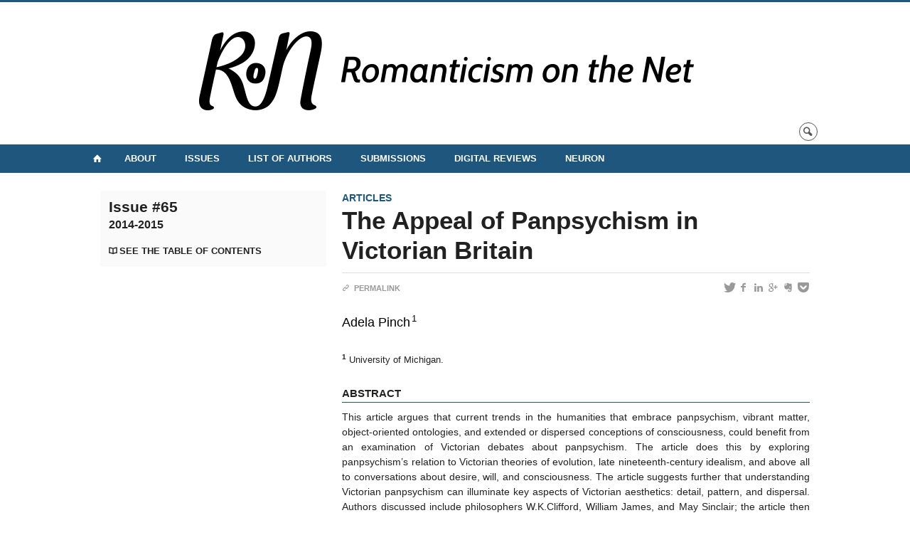

--- FILE ---
content_type: text/html; charset=UTF-8
request_url: https://ronjournal.org/articles/n65/the-appeal-of-panpsychism-in-victorian-britain/
body_size: 34522
content:
<!DOCTYPE html>
 
<!--[if IE 7]>
<html class="ie ie7" lang="en-US">
<![endif]-->
<!--[if IE 8]>
<html class="ie ie8" lang="en-US">
<![endif]-->
<!--[if IE 9]>
<html class="ie ie9" lang="en-US">
<![endif]-->
<!--[if !(IE 7) | !(IE 8) | !(IE 9)  ]><!-->
<html lang="en-US">
<!--<![endif]-->

<head>

	<meta charset="UTF-8" />
	<meta name="viewport" content="width=device-width, initial-scale=1, maximum-scale=1.0, user-scalable=no" />
	
	<title>The Appeal of Panpsychism in Victorian Britain  |  Romanticism on the Net</title>


	<link rel="profile" href="http://gmpg.org/xfn/11" />
	<link rel="pingback" href="https://ronjournal.org/xmlrpc.php" />	
	<link rel="alternate" type="application/rss+xml" title="RSS" href="https://ronjournal.org/feed/" />

	<meta name="robots" content="index,follow,noodp,noydir" />
	
	<meta name="description" content="Click here for full text on the Érudit platform  "/>

	<meta name='robots' content='max-image-preview:large' />
<link rel='dns-prefetch' href='//code.jquery.com' />
<link rel='dns-prefetch' href='//cdnjs.cloudflare.com' />
<link rel='dns-prefetch' href='//secure.openum.ca' />
<link rel='dns-prefetch' href='//assets.openum.ca' />
<link rel="alternate" title="oEmbed (JSON)" type="application/json+oembed" href="https://ronjournal.org/wp-json/oembed/1.0/embed?url=https%3A%2F%2Fronjournal.org%2Farticles%2Fn65%2Fthe-appeal-of-panpsychism-in-victorian-britain%2F" />
<link rel="alternate" title="oEmbed (XML)" type="text/xml+oembed" href="https://ronjournal.org/wp-json/oembed/1.0/embed?url=https%3A%2F%2Fronjournal.org%2Farticles%2Fn65%2Fthe-appeal-of-panpsychism-in-victorian-britain%2F&#038;format=xml" />
<style id='wp-img-auto-sizes-contain-inline-css' type='text/css'>
img:is([sizes=auto i],[sizes^="auto," i]){contain-intrinsic-size:3000px 1500px}
/*# sourceURL=wp-img-auto-sizes-contain-inline-css */
</style>
<style id='wp-block-library-inline-css' type='text/css'>
:root{--wp-block-synced-color:#7a00df;--wp-block-synced-color--rgb:122,0,223;--wp-bound-block-color:var(--wp-block-synced-color);--wp-editor-canvas-background:#ddd;--wp-admin-theme-color:#007cba;--wp-admin-theme-color--rgb:0,124,186;--wp-admin-theme-color-darker-10:#006ba1;--wp-admin-theme-color-darker-10--rgb:0,107,160.5;--wp-admin-theme-color-darker-20:#005a87;--wp-admin-theme-color-darker-20--rgb:0,90,135;--wp-admin-border-width-focus:2px}@media (min-resolution:192dpi){:root{--wp-admin-border-width-focus:1.5px}}.wp-element-button{cursor:pointer}:root .has-very-light-gray-background-color{background-color:#eee}:root .has-very-dark-gray-background-color{background-color:#313131}:root .has-very-light-gray-color{color:#eee}:root .has-very-dark-gray-color{color:#313131}:root .has-vivid-green-cyan-to-vivid-cyan-blue-gradient-background{background:linear-gradient(135deg,#00d084,#0693e3)}:root .has-purple-crush-gradient-background{background:linear-gradient(135deg,#34e2e4,#4721fb 50%,#ab1dfe)}:root .has-hazy-dawn-gradient-background{background:linear-gradient(135deg,#faaca8,#dad0ec)}:root .has-subdued-olive-gradient-background{background:linear-gradient(135deg,#fafae1,#67a671)}:root .has-atomic-cream-gradient-background{background:linear-gradient(135deg,#fdd79a,#004a59)}:root .has-nightshade-gradient-background{background:linear-gradient(135deg,#330968,#31cdcf)}:root .has-midnight-gradient-background{background:linear-gradient(135deg,#020381,#2874fc)}:root{--wp--preset--font-size--normal:16px;--wp--preset--font-size--huge:42px}.has-regular-font-size{font-size:1em}.has-larger-font-size{font-size:2.625em}.has-normal-font-size{font-size:var(--wp--preset--font-size--normal)}.has-huge-font-size{font-size:var(--wp--preset--font-size--huge)}.has-text-align-center{text-align:center}.has-text-align-left{text-align:left}.has-text-align-right{text-align:right}.has-fit-text{white-space:nowrap!important}#end-resizable-editor-section{display:none}.aligncenter{clear:both}.items-justified-left{justify-content:flex-start}.items-justified-center{justify-content:center}.items-justified-right{justify-content:flex-end}.items-justified-space-between{justify-content:space-between}.screen-reader-text{border:0;clip-path:inset(50%);height:1px;margin:-1px;overflow:hidden;padding:0;position:absolute;width:1px;word-wrap:normal!important}.screen-reader-text:focus{background-color:#ddd;clip-path:none;color:#444;display:block;font-size:1em;height:auto;left:5px;line-height:normal;padding:15px 23px 14px;text-decoration:none;top:5px;width:auto;z-index:100000}html :where(.has-border-color){border-style:solid}html :where([style*=border-top-color]){border-top-style:solid}html :where([style*=border-right-color]){border-right-style:solid}html :where([style*=border-bottom-color]){border-bottom-style:solid}html :where([style*=border-left-color]){border-left-style:solid}html :where([style*=border-width]){border-style:solid}html :where([style*=border-top-width]){border-top-style:solid}html :where([style*=border-right-width]){border-right-style:solid}html :where([style*=border-bottom-width]){border-bottom-style:solid}html :where([style*=border-left-width]){border-left-style:solid}html :where(img[class*=wp-image-]){height:auto;max-width:100%}:where(figure){margin:0 0 1em}html :where(.is-position-sticky){--wp-admin--admin-bar--position-offset:var(--wp-admin--admin-bar--height,0px)}@media screen and (max-width:600px){html :where(.is-position-sticky){--wp-admin--admin-bar--position-offset:0px}}

/*# sourceURL=wp-block-library-inline-css */
</style><style id='global-styles-inline-css' type='text/css'>
:root{--wp--preset--aspect-ratio--square: 1;--wp--preset--aspect-ratio--4-3: 4/3;--wp--preset--aspect-ratio--3-4: 3/4;--wp--preset--aspect-ratio--3-2: 3/2;--wp--preset--aspect-ratio--2-3: 2/3;--wp--preset--aspect-ratio--16-9: 16/9;--wp--preset--aspect-ratio--9-16: 9/16;--wp--preset--color--black: #000000;--wp--preset--color--cyan-bluish-gray: #abb8c3;--wp--preset--color--white: #ffffff;--wp--preset--color--pale-pink: #f78da7;--wp--preset--color--vivid-red: #cf2e2e;--wp--preset--color--luminous-vivid-orange: #ff6900;--wp--preset--color--luminous-vivid-amber: #fcb900;--wp--preset--color--light-green-cyan: #7bdcb5;--wp--preset--color--vivid-green-cyan: #00d084;--wp--preset--color--pale-cyan-blue: #8ed1fc;--wp--preset--color--vivid-cyan-blue: #0693e3;--wp--preset--color--vivid-purple: #9b51e0;--wp--preset--gradient--vivid-cyan-blue-to-vivid-purple: linear-gradient(135deg,rgb(6,147,227) 0%,rgb(155,81,224) 100%);--wp--preset--gradient--light-green-cyan-to-vivid-green-cyan: linear-gradient(135deg,rgb(122,220,180) 0%,rgb(0,208,130) 100%);--wp--preset--gradient--luminous-vivid-amber-to-luminous-vivid-orange: linear-gradient(135deg,rgb(252,185,0) 0%,rgb(255,105,0) 100%);--wp--preset--gradient--luminous-vivid-orange-to-vivid-red: linear-gradient(135deg,rgb(255,105,0) 0%,rgb(207,46,46) 100%);--wp--preset--gradient--very-light-gray-to-cyan-bluish-gray: linear-gradient(135deg,rgb(238,238,238) 0%,rgb(169,184,195) 100%);--wp--preset--gradient--cool-to-warm-spectrum: linear-gradient(135deg,rgb(74,234,220) 0%,rgb(151,120,209) 20%,rgb(207,42,186) 40%,rgb(238,44,130) 60%,rgb(251,105,98) 80%,rgb(254,248,76) 100%);--wp--preset--gradient--blush-light-purple: linear-gradient(135deg,rgb(255,206,236) 0%,rgb(152,150,240) 100%);--wp--preset--gradient--blush-bordeaux: linear-gradient(135deg,rgb(254,205,165) 0%,rgb(254,45,45) 50%,rgb(107,0,62) 100%);--wp--preset--gradient--luminous-dusk: linear-gradient(135deg,rgb(255,203,112) 0%,rgb(199,81,192) 50%,rgb(65,88,208) 100%);--wp--preset--gradient--pale-ocean: linear-gradient(135deg,rgb(255,245,203) 0%,rgb(182,227,212) 50%,rgb(51,167,181) 100%);--wp--preset--gradient--electric-grass: linear-gradient(135deg,rgb(202,248,128) 0%,rgb(113,206,126) 100%);--wp--preset--gradient--midnight: linear-gradient(135deg,rgb(2,3,129) 0%,rgb(40,116,252) 100%);--wp--preset--font-size--small: 13px;--wp--preset--font-size--medium: 20px;--wp--preset--font-size--large: 36px;--wp--preset--font-size--x-large: 42px;--wp--preset--spacing--20: 0.44rem;--wp--preset--spacing--30: 0.67rem;--wp--preset--spacing--40: 1rem;--wp--preset--spacing--50: 1.5rem;--wp--preset--spacing--60: 2.25rem;--wp--preset--spacing--70: 3.38rem;--wp--preset--spacing--80: 5.06rem;--wp--preset--shadow--natural: 6px 6px 9px rgba(0, 0, 0, 0.2);--wp--preset--shadow--deep: 12px 12px 50px rgba(0, 0, 0, 0.4);--wp--preset--shadow--sharp: 6px 6px 0px rgba(0, 0, 0, 0.2);--wp--preset--shadow--outlined: 6px 6px 0px -3px rgb(255, 255, 255), 6px 6px rgb(0, 0, 0);--wp--preset--shadow--crisp: 6px 6px 0px rgb(0, 0, 0);}:where(.is-layout-flex){gap: 0.5em;}:where(.is-layout-grid){gap: 0.5em;}body .is-layout-flex{display: flex;}.is-layout-flex{flex-wrap: wrap;align-items: center;}.is-layout-flex > :is(*, div){margin: 0;}body .is-layout-grid{display: grid;}.is-layout-grid > :is(*, div){margin: 0;}:where(.wp-block-columns.is-layout-flex){gap: 2em;}:where(.wp-block-columns.is-layout-grid){gap: 2em;}:where(.wp-block-post-template.is-layout-flex){gap: 1.25em;}:where(.wp-block-post-template.is-layout-grid){gap: 1.25em;}.has-black-color{color: var(--wp--preset--color--black) !important;}.has-cyan-bluish-gray-color{color: var(--wp--preset--color--cyan-bluish-gray) !important;}.has-white-color{color: var(--wp--preset--color--white) !important;}.has-pale-pink-color{color: var(--wp--preset--color--pale-pink) !important;}.has-vivid-red-color{color: var(--wp--preset--color--vivid-red) !important;}.has-luminous-vivid-orange-color{color: var(--wp--preset--color--luminous-vivid-orange) !important;}.has-luminous-vivid-amber-color{color: var(--wp--preset--color--luminous-vivid-amber) !important;}.has-light-green-cyan-color{color: var(--wp--preset--color--light-green-cyan) !important;}.has-vivid-green-cyan-color{color: var(--wp--preset--color--vivid-green-cyan) !important;}.has-pale-cyan-blue-color{color: var(--wp--preset--color--pale-cyan-blue) !important;}.has-vivid-cyan-blue-color{color: var(--wp--preset--color--vivid-cyan-blue) !important;}.has-vivid-purple-color{color: var(--wp--preset--color--vivid-purple) !important;}.has-black-background-color{background-color: var(--wp--preset--color--black) !important;}.has-cyan-bluish-gray-background-color{background-color: var(--wp--preset--color--cyan-bluish-gray) !important;}.has-white-background-color{background-color: var(--wp--preset--color--white) !important;}.has-pale-pink-background-color{background-color: var(--wp--preset--color--pale-pink) !important;}.has-vivid-red-background-color{background-color: var(--wp--preset--color--vivid-red) !important;}.has-luminous-vivid-orange-background-color{background-color: var(--wp--preset--color--luminous-vivid-orange) !important;}.has-luminous-vivid-amber-background-color{background-color: var(--wp--preset--color--luminous-vivid-amber) !important;}.has-light-green-cyan-background-color{background-color: var(--wp--preset--color--light-green-cyan) !important;}.has-vivid-green-cyan-background-color{background-color: var(--wp--preset--color--vivid-green-cyan) !important;}.has-pale-cyan-blue-background-color{background-color: var(--wp--preset--color--pale-cyan-blue) !important;}.has-vivid-cyan-blue-background-color{background-color: var(--wp--preset--color--vivid-cyan-blue) !important;}.has-vivid-purple-background-color{background-color: var(--wp--preset--color--vivid-purple) !important;}.has-black-border-color{border-color: var(--wp--preset--color--black) !important;}.has-cyan-bluish-gray-border-color{border-color: var(--wp--preset--color--cyan-bluish-gray) !important;}.has-white-border-color{border-color: var(--wp--preset--color--white) !important;}.has-pale-pink-border-color{border-color: var(--wp--preset--color--pale-pink) !important;}.has-vivid-red-border-color{border-color: var(--wp--preset--color--vivid-red) !important;}.has-luminous-vivid-orange-border-color{border-color: var(--wp--preset--color--luminous-vivid-orange) !important;}.has-luminous-vivid-amber-border-color{border-color: var(--wp--preset--color--luminous-vivid-amber) !important;}.has-light-green-cyan-border-color{border-color: var(--wp--preset--color--light-green-cyan) !important;}.has-vivid-green-cyan-border-color{border-color: var(--wp--preset--color--vivid-green-cyan) !important;}.has-pale-cyan-blue-border-color{border-color: var(--wp--preset--color--pale-cyan-blue) !important;}.has-vivid-cyan-blue-border-color{border-color: var(--wp--preset--color--vivid-cyan-blue) !important;}.has-vivid-purple-border-color{border-color: var(--wp--preset--color--vivid-purple) !important;}.has-vivid-cyan-blue-to-vivid-purple-gradient-background{background: var(--wp--preset--gradient--vivid-cyan-blue-to-vivid-purple) !important;}.has-light-green-cyan-to-vivid-green-cyan-gradient-background{background: var(--wp--preset--gradient--light-green-cyan-to-vivid-green-cyan) !important;}.has-luminous-vivid-amber-to-luminous-vivid-orange-gradient-background{background: var(--wp--preset--gradient--luminous-vivid-amber-to-luminous-vivid-orange) !important;}.has-luminous-vivid-orange-to-vivid-red-gradient-background{background: var(--wp--preset--gradient--luminous-vivid-orange-to-vivid-red) !important;}.has-very-light-gray-to-cyan-bluish-gray-gradient-background{background: var(--wp--preset--gradient--very-light-gray-to-cyan-bluish-gray) !important;}.has-cool-to-warm-spectrum-gradient-background{background: var(--wp--preset--gradient--cool-to-warm-spectrum) !important;}.has-blush-light-purple-gradient-background{background: var(--wp--preset--gradient--blush-light-purple) !important;}.has-blush-bordeaux-gradient-background{background: var(--wp--preset--gradient--blush-bordeaux) !important;}.has-luminous-dusk-gradient-background{background: var(--wp--preset--gradient--luminous-dusk) !important;}.has-pale-ocean-gradient-background{background: var(--wp--preset--gradient--pale-ocean) !important;}.has-electric-grass-gradient-background{background: var(--wp--preset--gradient--electric-grass) !important;}.has-midnight-gradient-background{background: var(--wp--preset--gradient--midnight) !important;}.has-small-font-size{font-size: var(--wp--preset--font-size--small) !important;}.has-medium-font-size{font-size: var(--wp--preset--font-size--medium) !important;}.has-large-font-size{font-size: var(--wp--preset--font-size--large) !important;}.has-x-large-font-size{font-size: var(--wp--preset--font-size--x-large) !important;}
/*# sourceURL=global-styles-inline-css */
</style>

<style id='classic-theme-styles-inline-css' type='text/css'>
/*! This file is auto-generated */
.wp-block-button__link{color:#fff;background-color:#32373c;border-radius:9999px;box-shadow:none;text-decoration:none;padding:calc(.667em + 2px) calc(1.333em + 2px);font-size:1.125em}.wp-block-file__button{background:#32373c;color:#fff;text-decoration:none}
/*# sourceURL=/wp-includes/css/classic-themes.min.css */
</style>
<link rel='stylesheet' id='openum-admin-bar-css' href='https://secure.openum.ca/assets/plugins/openum-admin/openum-admin-bar.css?ver=6.9' type='text/css' media='all' />
<link rel='stylesheet' id='forceorange-materialize-css' href='https://secure.openum.ca/assets/themes/forceorange/css/materialize.css?ver=1633512528' type='text/css' media='all' />
<link rel='stylesheet' id='forceorange-style-css' href='https://ronjournal.org/forceorange.css?ver=1633512528' type='text/css' media='all' />
<link rel='stylesheet' id='cdn-openum-icons-css' href='//assets.openum.ca/assets/openum-icons/openum-icons.css?ver=6.9' type='text/css' media='all' />
<link rel='stylesheet' id='dashicons-css' href='https://ronjournal.org/wp-includes/css/dashicons.min.css?ver=6.9' type='text/css' media='all' />
<link rel='stylesheet' id='admin-bar-css' href='https://ronjournal.org/wp-includes/css/admin-bar.min.css?ver=6.9' type='text/css' media='all' />
<link rel='stylesheet' id='forceorange-admin-bar-css' href='https://secure.openum.ca/assets/themes/forceorange/css/admin-bar.css?ver=6.9' type='text/css' media='all' />
<link rel='stylesheet' id='wp-5.3.2-site-style-css' href='https://ronjournal.org/wp-includes/css/dist/block-library/style-5.3.2.css?ver=6.9' type='text/css' media='all' />
<link rel="EditURI" type="application/rsd+xml" title="RSD" href="https://ronjournal.org/xmlrpc.php?rsd" />
<meta name="generator" content="ForceOrange 0.7" />
<link rel="canonical" href="https://ronjournal.org/articles/n65/the-appeal-of-panpsychism-in-victorian-britain/" />
<link rel='shortlink' href='https://ronjournal.org/s/3363' />
<script src='https://openum.ca/?dm=b8df3333c93592be9f37e95d00b5c2ab&amp;action=load&amp;blogid=140&amp;siteid=1&amp;t=1048493844&amp;back=https%3A%2F%2Fronjournal.org%2Farticles%2Fn65%2Fthe-appeal-of-panpsychism-in-victorian-britain%2F' type='text/javascript'></script><!-- ForceOrange Journal Meta :: BEGIN -->
	<meta name="citation_journal" content="Romanticism on the Net" />
	<meta name="DC.source" content="Romanticism on the Net" />
	<meta name="DC.source" scheme="URI" content="https://ronjournal.org/" />
		<meta name="citation_issn" content="1916-1441" />
	<meta name="DC.identifier" scheme="ISSN" content="1916-1441" />
	<!-- ForceOrange Journal Meta :: END -->


<!-- ForceOrange Paper Meta :: BEGIN -->
	<meta name="DC.type" content="journalArticle" />
	<meta property="citation_title" content="The Appeal of Panpsychism in Victorian Britain"/>
	<meta property="DC.title" content="The Appeal of Panpsychism in Victorian Britain"/>
	<meta name="author" content="Pinch, Adela" />
	<meta name="citation_author" property="citation_author" content="Pinch, Adela" />
	<meta name="DC.author" property="DC.author" content="Pinch, Adela" />
	<meta name="citation_author_institution" content="University of Michigan" />
	<meta name="citation_author_email" content="" />
		<meta name="citation_date" property="citation_date" content="2018-09" />
	<meta name="citation_publication_date" property="citation_publication_date" content="2018-09" />
	<meta name="citation_online_date" property="citation_online_date" content="2018-09-09" />
	<meta name="DC.date" property="DC.date" scheme="W3CDTF" content="2018-09" />
	<meta name="description" content="This article argues that current trends in the humanities that embrace panpsychism, vibrant matter, object-oriented ontologies, and extended or dispersed conceptions of consciousness, could benefit from an examination of Victorian debates about panpsychism. The article does this by exploring panpsychism’s relation to Victorian theories of evolution, late nineteenth-century idealism, and above all to conversations about desire, will, and consciousness. The article suggests further that understanding Victorian panpsychism can illuminate key aspects of Victorian aesthetics: detail, pattern, and dispersal. Authors discussed include philosophers W.K.Clifford, William James, and May Sinclair; the article then turns to Victorian translations of Lucretius, the poetry of Swinburne, the designs of William Morris, and the literary theory of Vernon Lee." lang=""/>
	<meta name="citation_abstract" content="This article argues that current trends in the humanities that embrace panpsychism, vibrant matter, object-oriented ontologies, and extended or dispersed conceptions of consciousness, could benefit from an examination of Victorian debates about panpsychism. The article does this by exploring panpsychism’s relation to Victorian theories of evolution, late nineteenth-century idealism, and above all to conversations about desire, will, and consciousness. The article suggests further that understanding Victorian panpsychism can illuminate key aspects of Victorian aesthetics: detail, pattern, and dispersal. Authors discussed include philosophers W.K.Clifford, William James, and May Sinclair; the article then turns to Victorian translations of Lucretius, the poetry of Swinburne, the designs of William Morris, and the literary theory of Vernon Lee." lang=""/>
	<meta name="DC.description" content="This article argues that current trends in the humanities that embrace panpsychism, vibrant matter, object-oriented ontologies, and extended or dispersed conceptions of consciousness, could benefit from an examination of Victorian debates about panpsychism. The article does this by exploring panpsychism’s relation to Victorian theories of evolution, late nineteenth-century idealism, and above all to conversations about desire, will, and consciousness. The article suggests further that understanding Victorian panpsychism can illuminate key aspects of Victorian aesthetics: detail, pattern, and dispersal. Authors discussed include philosophers W.K.Clifford, William James, and May Sinclair; the article then turns to Victorian translations of Lucretius, the poetry of Swinburne, the designs of William Morris, and the literary theory of Vernon Lee." lang=""/>
			<meta name="DC.identifier" scheme="URI" content="https://ronjournal.org/s/3363" />
	<meta name="citation_abstract_html_url" content="https://ronjournal.org/articles/n65/the-appeal-of-panpsychism-in-victorian-britain/#paper-abstract" />
		<meta name="citation_html_url" content="https://ronjournal.org/articles/n65/the-appeal-of-panpsychism-in-victorian-britain/#paper-fulltext" />
	<meta name="citation_fulltext_html_url" content="https://ronjournal.org/articles/n65/the-appeal-of-panpsychism-in-victorian-britain/#paper-fulltext" />
	<meta name="citation_issue" content="65" /><meta name="DC.relation.isPartOf" content="n65" />
<!-- ForceOrange Issue Meta :: END -->

	<meta property="og:site_name" content="Romanticism on the Net" />
		<meta property="og:url" content="https://ronjournal.org/articles/n65/the-appeal-of-panpsychism-in-victorian-britain/" />
	<meta property="og:title" content="The Appeal of Panpsychism in Victorian Britain" />
	<meta property="og:description" content="Click here for full text on the Érudit platform  " />
	<meta property="og:type" content="article" />
	
<meta property="og:image" content="https://secure.openum.ca/assets/themes/forceorange/img/icon_forceorange.png" />


<link rel="apple-touch-icon-precomposed" href="https://secure.openum.ca/assets/themes/forceorange/img/icon_forceorange.png" />
<script>
  (function(i,s,o,g,r,a,m){i['GoogleAnalyticsObject']=r;i[r]=i[r]||function(){
  (i[r].q=i[r].q||[]).push(arguments)},i[r].l=1*new Date();a=s.createElement(o),
  m=s.getElementsByTagName(o)[0];a.async=1;a.src=g;m.parentNode.insertBefore(a,m)
  })(window,document,'script','//www.google-analytics.com/analytics.js','ga');

  ga('create', 'UA-118367780-12', 'auto');
  ga('send', 'pageview');

</script>
	<link rel="alternate" type="application/rss+xml" title="Romanticism on the Net - Published articles (RSS)" href="https://ronjournal.org/feed/journal/" /><link rel="icon" href="https://ronjournal.org/files/sites/140/2020/05/cropped-RoN-logo-32x32.png" sizes="32x32" />
<link rel="icon" href="https://ronjournal.org/files/sites/140/2020/05/cropped-RoN-logo-192x192.png" sizes="192x192" />
<link rel="apple-touch-icon" href="https://ronjournal.org/files/sites/140/2020/05/cropped-RoN-logo-180x180.png" />
<meta name="msapplication-TileImage" content="https://ronjournal.org/files/sites/140/2020/05/cropped-RoN-logo-270x270.png" />
		<style type="text/css" id="wp-custom-css">
			













		</style>
		<script type="text/javascript">
	document.createElement('main'); 
	document.createElement('section'); 
	document.createElement('article'); 
	document.createElement('header'); 
	document.createElement('footer'); 
	document.createElement('nav'); 
	document.createElement('aside'); 
</script>

<!--[if IE]>
 <script src=
 "http://html5shiv.googlecode.com/svn/trunk/html5.js">
 </script>
<![endif]-->

</head>
<body class="wp-singular paper-template-default single single-paper postid-3363 wp-theme-forceorange wp-child-theme-forceorange-openum">

	<section id="search-box">
		<form method="get" action="https://ronjournal.org" class="container">
			<input id="search" type="search" name="s" placeholder="Enter your research terms…" /><button class="icon-search" type="submit"></button>
		</form>
	</section>

	<header id="site-header" class="site-logo-center">
		
		<div class="container valign-wrapper">
						
							
			<a id="site-logo" href="https://ronjournal.org" title="Romanticism on the Net">
				<figure><img src="https://ron.openum.ca/files/sites/140/2018/10/RoN_horizontal_white_medium.png" title="Romanticism on the Net"/></figure>			</a>
			
			<div id="header-bottom">
				<div class="search-btn-container"><ul id="btn-search"><li><a href="#search-box" class="search-trigger"><i class="icon-search"></i></a></li></ul></div>			</div>
			
		</div>
	
	</header>
			
	<nav id="navigation-bar" role="navigation" class=" has-home  header-parallax">
		
		<div class="navigation-wrapper container">
			<a href="https://ronjournal.org" class="icon-home"></a><ul id="menu-navigation" class="hide-on-med-and-down"><li id="menu-item-18" class="menu-item menu-item-type-post_type menu-item-object-page menu-item-has-children menu-item-18"><a href="https://ronjournal.org/about/">About</a>
<ul class="sub-menu">
	<li id="menu-item-4579" class="menu-item menu-item-type-post_type menu-item-object-page menu-item-4579"><a href="https://ronjournal.org/about/editorial-team/">Editorial Team</a></li>
	<li id="menu-item-4987" class="menu-item menu-item-type-taxonomy menu-item-object-category menu-item-4987"><a href="https://ronjournal.org/category/updates/">Updates</a></li>
</ul>
</li>
<li id="menu-item-16" class="menu-item menu-item-type-post_type menu-item-object-page menu-item-16"><a href="https://ronjournal.org/issues/">Issues</a></li>
<li id="menu-item-27" class="menu-item menu-item-type-post_type menu-item-object-page menu-item-27"><a href="https://ronjournal.org/authors/">List of Authors</a></li>
<li id="menu-item-17" class="menu-item menu-item-type-post_type menu-item-object-page menu-item-has-children menu-item-17"><a href="https://ronjournal.org/submissions/">Submissions</a>
<ul class="sub-menu">
	<li id="menu-item-4583" class="menu-item menu-item-type-post_type menu-item-object-page menu-item-4583"><a href="https://ronjournal.org/submissions/stylesheet/">Stylesheet</a></li>
</ul>
</li>
<li id="menu-item-3191" class="menu-item menu-item-type-post_type menu-item-object-page menu-item-3191"><a href="https://ronjournal.org/digital-reviews/">Digital Reviews</a></li>
<li id="menu-item-1969" class="menu-item menu-item-type-post_type menu-item-object-page menu-item-1969"><a href="https://ronjournal.org/neuron/">NeuRoN</a></li>
</ul><div class="alternative-header-container"></div><ul id="nav-mobile" class="side-nav"><li class="menu-item menu-item-type-post_type menu-item-object-page menu-item-has-children menu-item-18"><a href="https://ronjournal.org/about/">About</a>
<ul class="sub-menu">
	<li class="menu-item menu-item-type-post_type menu-item-object-page menu-item-4579"><a href="https://ronjournal.org/about/editorial-team/">Editorial Team</a></li>
	<li class="menu-item menu-item-type-taxonomy menu-item-object-category menu-item-4987"><a href="https://ronjournal.org/category/updates/">Updates</a></li>
</ul>
</li>
<li class="menu-item menu-item-type-post_type menu-item-object-page menu-item-16"><a href="https://ronjournal.org/issues/">Issues</a></li>
<li class="menu-item menu-item-type-post_type menu-item-object-page menu-item-27"><a href="https://ronjournal.org/authors/">List of Authors</a></li>
<li class="menu-item menu-item-type-post_type menu-item-object-page menu-item-has-children menu-item-17"><a href="https://ronjournal.org/submissions/">Submissions</a>
<ul class="sub-menu">
	<li class="menu-item menu-item-type-post_type menu-item-object-page menu-item-4583"><a href="https://ronjournal.org/submissions/stylesheet/">Stylesheet</a></li>
</ul>
</li>
<li class="menu-item menu-item-type-post_type menu-item-object-page menu-item-3191"><a href="https://ronjournal.org/digital-reviews/">Digital Reviews</a></li>
<li class="menu-item menu-item-type-post_type menu-item-object-page menu-item-1969"><a href="https://ronjournal.org/neuron/">NeuRoN</a></li>
</ul>				
			<a href="#" data-activates="nav-mobile" class="button-collapse"><i class="icon-menu"></i></a>
			
		</div>
		
	</nav>

<main id="main-container" class="container row">

	<aside class="col s12 m4">
	
		<div class="issue-box">
						
						
						
			<div class="issue-ref">			</div>
			
			<h3 class="has-prehead">
			<a href="https://ronjournal.org/articles/n65/" title="Aller à : Issue #65">Issue #65<br/><small>2014-2015</small></a>			</h3>
			
			<a href="https://ronjournal.org/articles/n65/" class="more icon-review" title="See the table of contents">See the table of contents</a>
		
	
		
					
		</div>
		
	</aside>
	
	<article id="paper-3363" class="col s12 m8" >
		
		<div id="content-section"><a href="https://ronjournal.org/sections/articles/" rel="tag">Articles</a></div><h1 class="has-prehead has-subhead" title="Title">The Appeal of Panpsychism in Victorian Britain</h1>
		<div id="content-subheading">
		
			<div id="menu-share">
	<a href="http://twitter.com/share/?text=The Appeal of Panpsychism in Victorian Britain&url=https://ronjournal.org/s/3363&via=&related=&lang=fr" id="btn_twitter" target="share" title="Share on Twitter"><i class="icon-twitter"></i></a>
	<a href="http://facebook.com/sharer/sharer.php?u=https://ronjournal.org/s/3363" target="share" id="btn_facebook" title="Share on Facebook"><i class="icon-facebook"></i></a>
	<a href="http://www.linkedin.com/shareArticle?mini=true&url=https://ronjournal.org/s/3363&title=The Appeal of Panpsychism in Victorian Britain&summary=Click here for full text on the Érudit platform  &source=Romanticism on the Net"  target="share" id="btn_linkedin"  title="Share on LinkedIn"><i class="icon-linkedin"></i></a>
	<a href="https://plus.google.com/share?url=https://ronjournal.org/s/3363" target="share" id="btn_googleplus" title="Share on Google Plus"><i class="icon-gplus"></i></a>
	<a href="https://www.evernote.com/noteit.action?url=https://ronjournal.org/s/3363&title=The Appeal of Panpsychism in Victorian Britain" target="share" id="btn_evernote" title="Save via Evernote"><i class="icon-evernote"></i></a>
	<a href="https://getpocket.com/save?url=https://ronjournal.org/s/3363&title=The Appeal of Panpsychism in Victorian Britain" target="share" id="btn_pocketapp" title="Save via Pocket"><i class="icon-pocket"></i></a>
</div>			<div id="content-meta">
			<span><a href="https://ronjournal.org/s/3363" onclick="prompt('Copy this stable URL to link to this content:','https://ronjournal.org/s/3363'); return false;" class="more"><i class="icon-link"></i>  Permalink</a></span>			</div>
		</div>
		
		<div id="writer-name">
			<a href="https://ronjournal.org/authors/pinch-adela/" title="Go to author’s profile">Adela Pinch</a><sup><a href="#author-1" title="Go to biographic note">1</a></sup>		</div>
	
		<section id="paper-infos" class="section-wrapper">
		<p class="writer-bio" id="author-1" title="Adela Pinch"><sup>1</sup> University of Michigan.</p>		</section>
		
		<section id="paper-abstract" class="section-wrapper">
			
			<h4 class="section-heading">Abstract</h4>
			<p>This article argues that current trends in the humanities that embrace panpsychism, vibrant matter, object-oriented ontologies, and extended or dispersed conceptions of consciousness, could benefit from an examination of Victorian debates about panpsychism. The article does this by exploring panpsychism’s relation to Victorian theories of evolution, late nineteenth-century idealism, and above all to conversations about desire, will, and consciousness. The article suggests further that understanding Victorian panpsychism can illuminate key aspects of Victorian aesthetics: detail, pattern, and dispersal. Authors discussed include philosophers W.K.Clifford, William James, and May Sinclair; the article then turns to Victorian translations of Lucretius, the poetry of Swinburne, the designs of William Morris, and the literary theory of Vernon Lee.</p>
			
					
		</section>
				
			
				
				
	</article>
	
	<section id="paper-fulltext" class="col s12 section-wrapper">
			<h4 class="section-heading">Full Text</h4>
			<p style="text-align: center;"><a href="https://www.erudit.org/en/journals/ravon/2014-n65-ravon05331/1069867ar/"><span style="font-kerning: none;"><b>Click here for full text on the Érudit platform</b></span></a></p>
<span style="font-kerning: none;"><b> </b></span>		</section>	
		
</main>

	<footer id="site-footer">
	
				<section id="footer-note">
			 			<div class="textwidget"><p><em>Romanticism on the Net</em> • Since 1996 • ISSN 2563-2582</p>
<p><em>RoN</em> is supported by the Social Sciences and Humanities Research Council of Canada.<a href="https://ronjournal.org/files/sites/140/2018/09/SSHRCRaVoN.jpg"><img loading="lazy" decoding="async" class="size-full wp-image-3461 aligncenter" src="https://ronjournal.org/files/sites/140/2018/09/SSHRCRaVoN.jpg" alt="" width="437" height="57" /></a></p>
<p>&nbsp;</p>
</div>
		 		</section>
				
		<div id="poweredby">powered by <a href="http://openum.ca/forceorange/?ref=poweredby&source=https://ronjournal.org" target="_blank" id="forceorange_link" class="icon-openum">force<span>orange</span></a> on <a href="http://openum.ca/en/?utm_campaign=openum_ca&utm_medium=poweredby&utm_source=https://ronjournal.org" target="_blank" id="openum_link">OpenUM.ca</a>,<br/>a <a href="http://www.chairelrwilson.ca/en/?utm_campaign=openum_ca&utm_medium=poweredby&utm_source=https://ronjournal.org" target="_blank" id="openum_link">L.R. Wilson Chair</a> project</div>
		
	</footer>

<script type="speculationrules">
{"prefetch":[{"source":"document","where":{"and":[{"href_matches":"/*"},{"not":{"href_matches":["/wp-*.php","/wp-admin/*","/files/sites/140/*","/assets/*","/*","/assets/themes/forceorange-openum/*","/assets/themes/forceorange/*","/*\\?(.+)"]}},{"not":{"selector_matches":"a[rel~=\"nofollow\"]"}},{"not":{"selector_matches":".no-prefetch, .no-prefetch a"}}]},"eagerness":"conservative"}]}
</script>
<script type="text/javascript" src="//code.jquery.com/jquery-2.1.1.min.js?ver=6.9" id="cdn-jquery-js"></script>
<script type="text/javascript" src="//cdnjs.cloudflare.com/ajax/libs/materialize/0.96.1/js/materialize.min.js?ver=6.9" id="cdn-materialize-js"></script>
<script type="text/javascript" src="https://secure.openum.ca/assets/themes/forceorange/js/forceorange.js?ver=1633512528" id="forceorange-js-js"></script>
<!-- Served by 172.31.37.153:443 --></body>

</html>